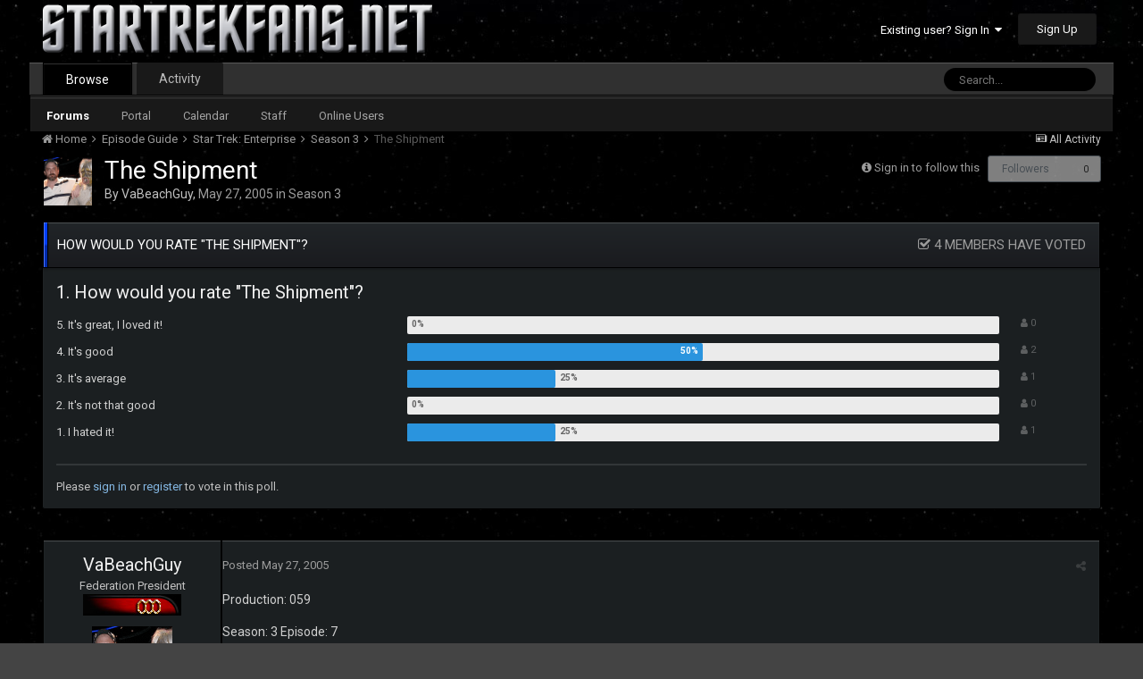

--- FILE ---
content_type: text/css
request_url: https://www.startrekfans.net/uploads/css_built_5/258adbb6e4f3e83cd3b355f84e3fa002_custom.css.02719aabb10b3f16f7e754f380d786b7.css?v=1315548707
body_size: 3786
content:
 .ipsSideMenu_item a, a.ipsSideMenu_item, span.ipsSideMenu_item{background:#101010;}.ipsSideMenu_item:not(.ipsSideMenu_itemActive) a:hover, a.ipsSideMenu_item:not(.ipsSideMenu_itemActive):hover, span.ipsSideMenu_item:not(.ipsSideMenu_itemActive):hover{background:#202020;}#elSearchExpanded .ipsMenu_title{border:1px solid #303030;background:#101010;}#elSearchExpanded{border:1px solid #303030;border-top-color:rgb(48, 48, 48);border-top-style:solid;border-top-width:1px;background:#101010;}.ipsMenu_item:not(.ipsMenu_itemClicked):not(.ipsMenu_itemDisabled) a:not(.ipsMenu_itemInline):hover, .ipsMenu_item[data-selected] a, .ipsMenu_item[data-selected] span, .ipsMenu_item.ipsMenu_hover{background:#101010 !important;}.ipsMenu_item > a:not(.ipsMenu_itemInline), .ipsMenu_item > span:not(.ipsMenu_itemInline){color:#fff !important;}#ipsLayout_header nav{background:transparent;}body.ipsApp_front{background-image:url(https://www.startrekfans.net/STFBG.jpg) ;background-size:cover;background-attachment:fixed;}#elSearch{top:6px;}#elFlashMessage{background:#191919 none repeat scroll 0 0;color:#fff;}.ipsApp .ipsButton_veryLight{background:#000 none repeat scroll 0 0;border-color:#191919;color:#fff;}#elTemplateEditor input[data-role="templateSearch"]{background-color:#000;}#acpLiveSearchResults::before{border-color:transparent transparent #101010;}#acpLiveSearchResults{background:#101010 none repeat scroll 0 0;}#acpLiveSearchResults [data-role="searchMenu"]{background:#191919 none repeat scroll 0 0;}#elTemplateEditor_panelToolbar{padding:5px;}.acpToolbar{background:#000 none repeat scroll 0 0;padding:10px 15px !important;}.cCalendar td.cCalendar_today, .cCalendarWeek div.cCalendar_today{background:#191919 none repeat scroll 0 0;color:#fff;}.ipsSticky.ipsSticky_top{border-bottom:1px solid rgba(0, 0, 0, 0.05);background:#101010;}.ipsAreaBackground_dark{background:#191919 none repeat scroll 0 0;}.ipsItemStatus:not(.ipsItemStatus_large){color:#101010;}.ipsItemStatus.ipsItemStatus_large{background:#101010 none repeat scroll 0 0;}.ipsTree_row.ipsTree_parent{background:#101010 none repeat scroll 0 0;border-bottom:1px solid #252525;}.acpFormTabContent{border:10px solid #101010;}.ipsApp select{background:#000 none repeat scroll 0 0;}.ipsDataList_readStatus .ipsDataItem:not(.ipsDataItem_unread):not(.ipsDataItem_selected):not(.ipsModerated){background:#101010 none repeat scroll 0 0;}.ipsApp select:not([multiple]){background:#000;}.ipsApp .ipsField_autocomplete, .ipsApp textarea, .ipsApp input[type="text"], .ipsApp input[type="password"], .ipsApp input[type="datetime"], .ipsApp input[type="datetime-local"], .ipsApp input[type="date"], .ipsApp input[type="month"], .ipsApp input[type="time"], .ipsApp input[type="week"], .ipsApp input[type="number"], .ipsApp input[type="email"], .ipsApp input[type="url"], .ipsApp input[type="search"], .ipsApp input[type="tel"]{background-color:#000;border-color:#191919;}.ipsApp .ipsField_autocomplete, .ipsApp textarea, .ipsApp input[type="text"], .ipsApp input[type="password"], .ipsApp input[type="datetime"], .ipsApp input[type="datetime-local"], .ipsApp input[type="date"], .ipsApp input[type="month"], .ipsApp input[type="time"], .ipsApp input[type="week"], .ipsApp input[type="number"], .ipsApp input[type="email"], .ipsApp input[type="url"], .ipsApp input[type="search"], .ipsApp input[type="tel"], .cke_wysiwyg_frame, .cke_wysiwyg_div, .ipsApp select:not([multiple]){color:#fff !important;}.ipsType_warning, .ipsType_negative{color:red;}.ipsApp .ipsButton_primary{background:#000 none repeat scroll 0 0;color:#ffffff;}.cbDisconnect{background:#000 none repeat scroll 0 0;}.ipsSelectTree_nodes [data-role="nodeList"] li .ipsSelectTree_item:hover:not(.ipsSelectTree_itemDisabled){background:#000 none repeat scroll 0 0;}.ipsSelectTree_nodes [data-role="nodeList"]{background:#101010 none repeat scroll 0 0;}.ipsSelectTree_nodes{background:#000 none repeat scroll 0 0;}.ipsSelectTree{background:#000 none repeat scroll 0 0;}.ipsAlert{background:#101010 none repeat scroll 0 0;border-radius:4px;box-shadow:0 5px 55px rgba(0, 0, 0, 0.4);padding:30px;position:fixed;top:100px;width:480px;}.ipsApp .ipsButton_light{background:#191919;border-color:rgba(0, 0, 0, 0.03);color:#fff;}.cProfileRepScore_neutral{background:#000 none repeat scroll 0 0;color:#fff;}.ipsApp .ipsDataItem_new, .ipsApp .ipsDataItem_success{background-color:#101010;}.ipsApp .ipsField_autocomplete, .ipsApp textarea, .ipsApp input[type="text"], .ipsApp input[type="password"], .ipsApp input[type="datetime"], .ipsApp input[type="datetime-local"], .ipsApp input[type="date"], .ipsApp input[type="month"], .ipsApp input[type="time"], .ipsApp input[type="week"], .ipsApp input[type="number"], .ipsApp input[type="email"], .ipsApp input[type="url"], .ipsApp input[type="search"], .ipsApp input[type="tel"], .cke_wysiwyg_frame, .cke_wysiwyg_div, .ipsApp select:not([multiple]){color:#fff;}.ipsTable th{background:#101010 none repeat scroll 0 0;}.ipsApp .ipsButton_alternate{background:#000 none repeat scroll 0 0;color:#ffffff;}.ipsApp.ipsApp_admin #ipsLayout_header header{background:#000 none repeat scroll 0 0;}.ipsTabs{background:#101010 none repeat scroll 0 0;}.ipsComposeArea_dummy{background:#191919 none repeat scroll 0 0;}.cke_wysiwyg_frame, .cke_wysiwyg_div{background-color:#191919 !important;}.ipsTree_row{border-bottom:1px solid #151515;}.ipsApp .ipsButton_normal{background:#191919 none repeat scroll 0 0;color:#ffffff;}.acpToolbar{background:#000 none repeat scroll 0 0;padding:0 15px 10px;}#acpPageHeader{background:#101010 none repeat scroll 0 0;padding:30px 15px 15px;}#acpPageHeader .ipsType_pageTitle{color:#fff;}.ipsTable_zebra tbody tr:nth-child(2n):not(.ipsTable_highlight){background:#101010 none repeat scroll 0 0;}.ipsApp .ipsButton_primary{background:#191919 none repeat scroll 0 0 !important;color:#ffffff;}#acpMainArea{background:#191919 none repeat scroll 0 0 !important;}.ipsApp .ipsButton_important{background:#121212 none repeat scroll 0 0;color:#ffffff;}.ipsType_sectionTitle{background:url(https://www.startrekfans.net/uploads/set_resources_5/942660681902bb5b774923979b3f976e_barz.png) no-repeat scroll left center, rgba(0, 0, 0, 0) linear-gradient(to top, #1a1b1f, #212528) repeat scroll 0 0 !important;}.ipsWidget.ipsWidget_vertical .ipsWidget_title{background:url(https://www.startrekfans.net/uploads/set_resources_5/942660681902bb5b774923979b3f976e_barz.png) no-repeat scroll left center, rgba(0, 0, 0, 0) linear-gradient(to top, #1a1b1f, #212528) repeat scroll 0 0 !important;}.ipsWidget.ipsWidget_horizontal .ipsWidget_title{background:url(https://www.startrekfans.net/uploads/set_resources_5/942660681902bb5b774923979b3f976e_barz.png) no-repeat scroll left center, rgba(0, 0, 0, 0) linear-gradient(to top, #1a1b1f, #212528) repeat scroll 0 0 !important;}.cAcpLoginBox{background:#191919 none repeat scroll 0 0;border-radius:3px 0 0 3px;color:#fff;}.ipsType_sectionTitle{background:url(https://www.startrekfans.net/uploads/set_resources_5/942660681902bb5b774923979b3f976e_barz.png) no-repeat scroll left center, rgba(0, 0, 0, 0) linear-gradient(to top, #1a1b1f, #212528) repeat scroll 0 0;border:1px solid rgb(0, 0, 0);border-radius:0;box-shadow:0 1px 3px rgba(0, 0, 0, 0.3), 0 1px 1px rgba(255, 255, 255, 0.2) inset;color:#ffffff;font-size:15px;font-weight:400;margin-top:0;padding:16px 15px;}.ipsAreaBackground_reset{background:rgb(27, 31, 33) none repeat scroll 0 0 !important;border:1px solid #000;box-shadow:0 1px 3px rgba(0, 0, 0, 0.3), 0 1px 1px rgba(255, 255, 255, 0.2) inset;}.ipsList_inline, .ipsList_reset{}.ipsBox:not(.ipsBox_transparent):not(.ipsModerated), .ipsTabs_panel, .ipsTabs_activeItem{background:rgb(27, 31, 33) none repeat scroll 0 0 !important;border:1px solid #000;box-shadow:0 1px 3px rgba(0, 0, 0, 0.3), 0 1px 1px rgba(255, 255, 255, 0.2) inset;}.ipsWidget.ipsWidget_horizontal .ipsWidget_title{background:url(https://www.startrekfans.net/uploads/set_resources_5/942660681902bb5b774923979b3f976e_barz.png) no-repeat scroll left center, rgba(0, 0, 0, 0) linear-gradient(to top, #1a1b1f, #212528) repeat scroll 0 0 ;border:1px solid rgb(0, 0, 0);border-radius:0;box-shadow:0 1px 3px rgba(0, 0, 0, 0.3), 0 1px 1px rgba(255, 255, 255, 0.2) inset;color:#ffffff;font-size:15px;font-weight:400;margin-top:0;padding:16px 15px;}.ipsWidget.ipsWidget_vertical .ipsWidget_title{background:url(https://www.startrekfans.net/uploads/set_resources_5/942660681902bb5b774923979b3f976e_barz.png) no-repeat scroll left center, rgba(0, 0, 0, 0) linear-gradient(to top, #1a1b1f, #212528) repeat scroll 0 0 ;border:1px solid rgb(0, 0, 0);border-radius:0;box-shadow:0 1px 3px rgba(0, 0, 0, 0.3), 0 1px 1px rgba(255, 255, 255, 0.2) inset;color:#ffffff;font-size:15px;font-weight:400;margin-top:0;padding:16px 15px;}.ipsDataList.ipsDataList_zebra .ipsDataItem:nth-child(2n):not(.ipsDataItem_selected):not(.ipsModerated):not(.ipsDataItem_new):not(.ipsDataItem_success):not(.ipsDataItem_warning):not(.ipsDataItem_error):not(.ipsDataItem_info):not(.ipsDataItem_status){background:rgb(27, 31, 33) none repeat scroll 0 0 !important;border:1px solid #000;box-shadow:0 1px 3px rgba(0, 0, 0, 0.3), 0 1px 1px rgba(255, 255, 255, 0.2) inset;}body.ipsApp{}.ipsNavBar_secondary{background:#191919 none repeat scroll 0 0;border:1px solid rgb(0, 0, 0);border-radius:0;box-shadow:0 1px 3px rgba(0, 0, 0, 0.3), 0 1px 1px rgba(255, 255, 255, 0.2) inset;}.ipsNavBar_primary{background:#303030;border:1px solid rgb(0, 0, 0);border-radius:0;box-shadow:0 1px 3px rgba(0, 0, 0, 0.3), 0 1px 1px rgba(255, 255, 255, 0.2) inset;}.ipsNavBar_primary > ul > li.ipsNavBar_active > a{background:#000 none repeat scroll 0 0 !important;color:#ffffff;border:1px solid rgb(0, 0, 0);border-radius:0;box-shadow:0 1px 3px rgba(0, 0, 0, 0.3), 0 1px 1px rgba(255, 255, 255, 0.2) inset;}.ipsNavBar_primary:not(.ipsNavBar_noSubBars) > ul::before{background:#151515;border:1px solid rgb(0, 0, 0);border-radius:0;box-shadow:0 1px 3px rgba(0, 0, 0, 0.3), 0 1px 1px rgba(255, 255, 255, 0.2) inset;}.ipsUserPhoto_tiny img, img.ipsUserPhoto_tiny, .ipsUserPhoto_tiny::after{border:1px solid #000;}.ipsItemStatus.ipsItemStatus_large.ipsItemStatus_read{background:rgba(0, 0, 0, 0.3) none repeat scroll 0 0;border:1px solid #000;}.ipsNavBar_primary > ul > li > a{background:#191919 !important;}.ipsNavBar_primary > ul > li > a:hover{background:#252525 !important;}html[dir="ltr"] .ipsColumns > .ipsColumn:last-child:not(.ipsPad), html[dir="ltr"] .ipsColumns.ipsColumns_noSpacing > .ipsColumn:not(.ipsPad){border:1px solid #000;padding-right:0;box-shadow:0 1px 3px rgba(0, 0, 0, 0.3), 0 1px 1px rgba(255, 255, 255, 0.2) inset;}.ipsButtonBar{background:#191919;}1, 14, 22, 0.85) body.ipsApp{background:#333333;background:-moz-linear-gradient(top, #111111 0%, #333333 100%);background:-webkit-linear-gradient(top, #111111 0%,#333333 100%);background:linear-gradient(to bottom, #111111 0%,#333333 100%);filter:progid:DXImageTransform.Microsoft.gradient( startColorstr='#111111', endColorstr='#333333',GradientType=0 );}#ipsLayout_mainArea, #ipsLayout_sidebar, #ipsLayout_header header, .ipsBreadcrumb.ipsBreadcrumb_top{background:transparent;}#ipsLayout_contentWrapper{background:rgba(0,0,0,0.2);}#ipsLayout_footer a, #ipsLayout_footer p{color:#fff;}.ipsBox:not( .ipsBox_transparent ):not( .ipsModerated ), .ipsTabs_panel, .ipsTabs_activeItem{background:#333;}.ipsTabs_activeItem{color:#fff;}.ipsDataList.ipsDataList_zebra .ipsDataItem:not( .ipsDataItem_selected ):not( .ipsModerated ):not( .ipsDataItem_new ):not( .ipsDataItem_success ):not( .ipsDataItem_warning ):not( .ipsDataItem_error ):not( .ipsDataItem_info ):not( .ipsDataItem_status ):nth-child(even){background:#292929;}.ipsDataItem{border-color:rgba(255,255,255,0.1);}.ipsItemStatus.ipsItemStatus_large.ipsItemStatus_read{background:rgba(0,0,0,0.3);color:#808080;}.ipsItemStatus.ipsItemStatus_read:not( .ipsItemStatus_large ){color:#777;}.ipsType_pageTitle{color:#fff;}.ipsWidget.ipsWidget_vertical .ipsWidget_inner, #elSiteTitle, .ipsType_sectionHead{color:#f0f0f0;}.ipsType_richText, .ipsType_veryLarge{color:#d0d0d0;}.ipsFieldRow_desc{color:#999;}.ipsNavBar_primary > ul > li > a{background:rgba(57,94,126,0.2);}.ipsNavBar_primary > ul > li > a:hover{background:rgba(57,94,126,0.3);}.ipsNavBar_primary > ul > li.ipsNavBar_active > a{background:#395e7e;color:#ffffff;}.ipsBreadcrumb > ul > li{color:#999;}.ipsSideMenu_itemActive a, a.ipsSideMenu_itemActive, .ipsSideMenu_withChecks .ipsSideMenu_item > input[type="checkbox"]:checked ~ a, .ipsSideMenu_withRadios .ipsSideMenu_item > input[type="radio"]:checked ~ a{background:#222;}.ipsSideMenu_item:not( .ipsSideMenu_itemActive ) a:hover, a.ipsSideMenu_item:not( .ipsSideMenu_itemActive ):hover{background:rgba(255,255,255,0.03);}.ipsSideMenu_subTitle{text-transform:uppercase;color:#868686;font-size:11px;}.ipsSideMenu_withChecks .ipsSideMenu_item:not( .ipsSideMenu_itemActive ) a:after, .ipsSideMenu_withChecks a.ipsSideMenu_item:not( .ipsSideMenu_itemActive ):after, .ipsSideMenu_withRadios .ipsSideMenu_item:not( .ipsSideMenu_itemActive ) a:after, .ipsSideMenu_withRadios a.ipsSideMenu_item:not( .ipsSideMenu_itemActive ):after{color:rgba(255,255,255,0.15);}.ipsApp .ipsField_autocomplete, .ipsApp textarea, .ipsApp input[type="text"], .ipsApp input[type="password"], .ipsApp input[type="datetime"], .ipsApp input[type="datetime-local"], .ipsApp input[type="date"], .ipsApp input[type="month"], .ipsApp input[type="time"], .ipsApp input[type="week"], .ipsApp input[type="number"], .ipsApp input[type="email"], .ipsApp input[type="url"], .ipsApp input[type="search"], .ipsApp input[type="tel"], .cke_wysiwyg_frame, .cke_wysiwyg_div, .ipsApp select:not( [multiple] ){color:#333;}.ipsFieldRow_required{color:#ff6262;}.ipsFieldRow_section{background:#000;color:#999;}.ipsComposeArea_editor{background:#444;}html[dir="ltr"] .ipsComposeArea_withPhoto .ipsComposeArea_editor:before{border-color:transparent #444 transparent transparent;}html[dir="rtl"] .ipsComposeArea_withPhoto .ipsComposeArea_editor:before{border-color:transparent transparent transparent #444;}.ipsImageAttach_thumb{background:#000;}.ipsAttachment_dropZone.ipsDragging, .ipsComposeArea_dropZone.ipsDragging{background:#2c5165;border-color:#6fa9ca;}.ipsLoading:before, .ipsLoading.ipsLoading_small:before, .ipsLoading.ipsLoading_tiny:before{color:#e0e0e0;}.ipsModal{background:rgba(0,0,0,0.8);}.ipsDialog > div, .ipsDialog .ipsDialog_loading{background:#222;}.ipsDialog_title, .ipsDialog_close{color:#fff;}.ipsHovercard{background:#222;border-color:#000;}.ipsHovercard_stemTop .ipsHovercard_stem{border-color:#222 transparent transparent transparent;}.ipsHovercard_stemTop .ipsHovercard_stem:before{border-color:#000 transparent transparent transparent}.ipsHovercard_stemBottom .ipsHovercard_stem{border-color:transparent transparent #222 transparent;}.ipsHovercard_stemBottom .ipsHovercard_stem:before{border-color:transparent transparent #000 transparent}.ipsMenu{background:#222;border-color:#000;}.ipsMenu.ipsMenu_bottomRight:before, .ipsMenu.ipsMenu_bottomLeft:before, .ipsMenu.ipsMenu_bottomCenter:before{border-color:transparent transparent #000 transparent;}.ipsMenu.ipsMenu_bottomRight:after, .ipsMenu.ipsMenu_bottomLeft:after, .ipsMenu.ipsMenu_bottomCenter:after{border-color:transparent transparent #222 transparent}.ipsMenu.ipsMenu_topRight:before, .ipsMenu.ipsMenu_topLeft:before, .ipsMenu.ipsMenu_topCenter:before{border-color:#000 transparent transparent transparent;}.ipsMenu.ipsMenu_topRight:after, .ipsMenu.ipsMenu_topLeft:after, .ipsMenu.ipsMenu_topCenter:after{border-color:#222 transparent transparent transparent;}.ipsMenu_item:not( .ipsMenu_itemClicked ):not( .ipsMenu_itemDisabled ) a:hover, .ipsMenu_item[data-selected] a, .ipsMenu_item[data-selected] span{background:#000;}.ipsMenu_sep{border-color:rgba(255,255,255,0.1);}.ipsMenu_title{background:#444;color:#e0e0e0;}.ipsMenu_item > a, .ipsMenu_item > span{color:#fff;}.ipsMenu .ipsType_sectionHead{color:#fff;}.ipsMenu input{color:#fff;}.ipsMenu_headerBar, .ipsMenu_footerBar{background:#222;}.ipsMenu_headerBar, .ipsMenu_footerBar{border-color:rgba(255,255,255,0.1);}.ipsMenu_itemDisabled > a, .ipsMenu_itemDisabled > span{color:#969696;}#elFlashMessage{background:rgba(255,255,255,0.9);color:#333;}#elFlashMessage a{color:#333;border-bottom:1px solid rgba(51,51,51,0.6);}#elProfileHeader{box-shadow:0 0 0;}#elProfileStats{background:#333;}html[dir] #elProfileStats > ul:last-child > li{border-color:rgba(255,255,255,0.1);}body[data-pageapp="core"][data-pagemodule="discover"][data-pagecontroller="streams"] [data-controller="core.front.streams.activity"] > .ipsAreaBackground_light{background:transparent;padding:0;}html[dir="ltr"] .ipsStream_withTimeline .ipsStreamItem.ipsStreamItem_contentBlock:after{border-color:transparent #333333 transparent transparent;}html[dir="rtl"] .ipsStream_withTimeline .ipsStreamItem.ipsStreamItem_contentBlock:after{border-color:transparent transparent transparent #333333;}html[dir="ltr"] .ipsStream_withTimeline .ipsStreamItem.ipsStreamItem_contentBlock:before{border-color:transparent #222222 transparent transparent;}html[dir="rtl"] .ipsStream_withTimeline .ipsStreamItem.ipsStreamItem_contentBlock:after{border-color:transparent transparent transparent #222222;}.ipsStream .ipsStreamItem_contentType{background:#d1d1d1;color:#000;}.ipsStreamItem_time{color:#222;}html[dir] .ipsStreamItem.ipsStreamItem_condensed .ipsStreamItem_stats{border-color:rgba(255,255,255,0.2);}.ipsQuote_citation{background:#111;color:#e0e0e0;}.ipsQuote .ipsQuote_citation a{color:#fff;}.ipsQuote{background:#222;border-color:rgba(0,0,0,0.2) rgba(0,0,0,0.2) rgba(0,0,0,0.2) #000;}iframe[data-embedContent], .ipsEmbedded_content{background-color:#222;}.ipsEmbedded_headerArea{background:#111;}.ipsEmoticons_item[data-emoticon]:hover{background:#111;}.ipsPager_type, .ipsPager .ipsPager_next a:after, .ipsPager .ipsPager_prev a:after{color:#e0e0e0;}.ipsPagination.ipsPagination_mini a{background:rgba(255,255,255,0.2);color:#fff;}.ipsComment{background:#333;}.ipsComment:not( .ipsModerated ) .ipsComment_header{background:#292929;}.ipsPageHead_special{background:#222;}.cUserHovercard .ipsPageHead_special{background:#111;}hr.ipsHr{border-color:rgba(255,255,255,0.1);;}.ipsTooltip{background:#000;}.ipsTabs_panels.ipsTabs_contained{border-color:#444;}.ipsTabs.ipsTabs_contained{border-color:#444 #444 transparent #444;}#elSearch{background:#000;}.ipsPip{color:#e0e0e0;}.ipsEmpty{color:rgba(255,255,255,0.18);}.ipsScrollbar::-webkit-scrollbar-thumb{background:rgba(255,255,255,0.4);}.ipsAlert_msg, .ipsAlert_icon{color:#555;}.ipsProgressBar_progress{background:#e0e0e0;color:#333;text-shadow:0 0 0;}.ipsProgressBar.ipsProgressBar_animated .ipsProgressBar_progress{background-color:#aaa;}.ipsProgressBar_progress[data-progress]:after{color:#333;}.ipsThumb, .ipsImage_thumbnailed{border:1px solid #000;}.ipsUserPhoto{background:#000;}.ipsApp_front .ipsTable.ipsMatrix .ipsMatrix_subHeader{background:#222;color:#fff;}.ipsTable.ipsMatrix thead th{background:#395e7e;}.ipsWidget{background:#333;}.ipsWidget.ipsWidget_horizontal .ipsWidget_title{color:#fff;background:#5b94c5;}.ipsWidget .ipsTabs_small .ipsTabs_activeItem{border-bottom:0;}.ipsWidget .ipsTabs_small .ipsTabs_item:not( .ipsTabs_activeItem ){color:#999;}.ipsWidget_title .ipsType_light{color:#d0d0d0;}.ipsLikeRep{background:#222;}#ipsMultiQuoter{background:#000;}.cCalendar td.cCalendar_nonDate{background:#000;}.cCalendarSubmit_field .fa{color:#333;}#elEventHeader_details{background:#333;}#elBlogHeaderStats{background:#333;}.cBlogInfo_content:after{background:-moz-linear-gradient(top, rgba(51,51,51,0) 0%, rgba(51,51,51,1) 100%);background:-webkit-gradient(linear, left top, left bottom, color-stop(0%,rgba(51,51,51,0)), color-stop(100%,rgba(51,51,51,1)));background:-webkit-linear-gradient(top, rgba(51,51,51,0) 0%,rgba(51,51,51,1) 100%);background:-o-linear-gradient(top, rgba(51,51,51,0) 0%,rgba(51,51,51,1) 100%);background:-ms-linear-gradient(top, rgba(51,51,51,0) 0%,rgba(51,51,51,1) 100%);background:linear-gradient(to bottom, rgba(51,51,51,0) 0%,rgba(51,51,51,1) 100%);}.cGallerySteps > li.cGallerySteps_done span:after, .cGallerySteps > li.cGallerySteps_done + li span:before, .cGallerySteps > li.cGallerySteps_done a:after, .cGallerySteps > li.cGallerySteps_done + li a:before, .cGallerySteps > li.cGallerySteps_active:before, .cGallerySteps > li.cGallerySteps_done:before{background:#AF1F52;}.cGallerySteps > li span:before, .cGallerySteps > li span:after, .cGallerySteps > li a:before, .cGallerySteps > li a:after, .cGallerySteps > li:before{background:#555;}.cGallerySteps > li span, .cGallerySteps > li a{color:#555;}.cGallerySteps > li.cGallerySteps_done span, .cGallerySteps > li.cGallerySteps_active span, .cGallerySteps > li.cGallerySteps_done a, .cGallerySteps > li.cGallerySteps_active a{color:#fff;}.cGallerySubmit_uploadImages .ipsAttachment_dropZone:not( .ipsDragging ){border-color:#555;}.cGallerySubmit_strip{background:#1e1e1e;}#elGalleryHeader{margin:-15px 0 20px 0;}.cGalleryNote_note{background:#000;}.cGalleryNote_editing .cGalleryNote_note textarea{color:#fff;}.cGalleryImageItem.cGalleryImageItem_selected{background:#404a53;}#elDownloadsSubmit .ipsAttachment_dropZone{background:#222;border-color:#555;}.cCmsCategoryFeaturedEntry{border-color:rgba(255,255,255,0.1);}.cNexusSupportMessage_m .cNexusSupportMessage_author, .cNexusSupportMessage_a .cNexusSupportMessage_author{background:#395b76;}.cNexusSupportMessage_s .cNexusSupportMessage_author{background:#517355;}#elChatTabs{background:#5b94c5;color:#fff;}#ipsTabs_elChatTabs_chatroom_panel > .ipsColumns > .ipsColumn_wide{background:#292929;}.cChatUserRow:hover, .cChatUserRow_hover{background:#111;}.cChatRow_own{background:#404852;}.cChatRow_own .cChatRow_user, .cChatRow_own .cChatRow_content, .cChatRow_own .cChatRow_date{border-color:#343e4b;}.cChatRow .cChatRow_user, .cChatRow .cChatRow_content, .cChatRow .cChatRow_date{border-color:#292929;}